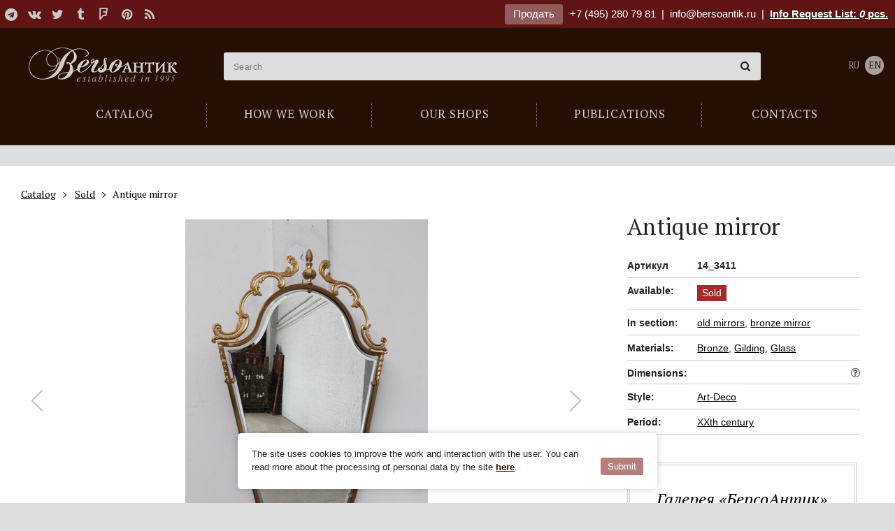

--- FILE ---
content_type: text/html; charset=utf-8
request_url: https://bersoantik.com/en/catalog/article/14_3411/
body_size: 7072
content:
<!DOCTYPE html><html class="no-js" lang="en"><head><meta charset="utf-8"><meta http-equiv="x-ua-compatible" content="ie=edge"><meta name="viewport" content="user-scalable=no, width=device-width, initial-scale=1, maximum-scale=1" /><link rel="canonical" href="//bersoantik.com/ru/catalog/article/14_3411/"/><title>Antique mirror</title><meta name="description" content="Antique mirror in the Art Deco style. The original mirror canvas with a facet is framed in a bronze frame with gilding. Europe, 1930s"><meta name="keywords" content="antique mirror in art deco style, antique mirror in a bronze frame, antique french mirror, antique Belgian mirror, antiques in Moscow"><meta property="og:title"               content="Antique mirror"/><meta property="og:type"          content="website" /><meta property="og:description"         content="Antique mirror in the Art Deco style. The original mirror canvas with a facet is framed in a bronze frame with gilding. Europe, 1930s"/><meta property="og:image" content="http://bersoantik.com/media/_versions/catalog/2021/7/antikvarnoe-zerkalo_14_3411_0_og_image_reverse.jpg"/><meta property="og:image:width" content="630"/><meta property="og:image:height" content="630"/><meta property="og:site_name"           content="BersoАнтик"/><meta property="og:url"                 content="https://bersoantik.com/en/catalog/article/14_3411/"/><link rel="shortcut icon" href="/favicon.ico" /><link rel="icon" type="image/png" href="/favicon-32x32.png" sizes="32x32" /><meta name="imagetoolbar" content="no"><meta name="msthemecompatible" content="no"><meta name="cleartype" content="on"><meta name="apple-mobile-web-app-capable" content="yes"><meta name="apple-mobile-web-app-status-bar-style" content="black-translucent"><style type="text/css">
        #container  #main_menu .btn-menu {
            background-image: url("data:image/svg+xml,%3Csvg xmlns='http://www.w3.org/2000/svg' width='17' height='12'%3E%3Cpath fill='%23fff' d='M0 0h17v2H0zM0 5h17v2H0zM0 10h17v2H0z'/%3E%3C/svg%3E");
        }
    </style><link rel="stylesheet" href="/static/CACHE/css/output.90c79a1cf770.css" type="text/css"><link rel="stylesheet" type="text/css" href="/static/css/en/logo.css" /></head><body class="catalog catalog_item" ><div id="top_line" ><div class="wrap group"><div class="inner"><div class="pull-left"><div class="social"><a target="_blank" title="Telegram" href="https://t.me/antikberso" rel="nofollow"><i class="fa fa-telegram"></i></a><a target="_blank" title="В контакте" href="http://vk.com/club477475" rel="nofollow"><i class="fa fa-vk"></i></a><a target="_blank" title="Twitter" href="https://twitter.com/bersoantik" rel="nofollow"><i class="fa fa-twitter"></i></a><a target="_blank" title="Tumblr" href="http://bersoantik.tumblr.com/" rel="nofollow"><i class="fa fa-tumblr"></i></a><a target="_blank" title="FourSquare" href="https://ru.foursquare.com/user/56433192" rel="nofollow"><i class="fa fa-foursquare"></i></a><a target="_blank" title="Pinterest" href="http://pinterest.com/bersoantik/" rel="nofollow"><i class="fa fa-pinterest"></i></a><a target="_blank" title="RSS" href="/rss/"><i class="fa fa-rss"></i></a></div></div><div class="pull-right"><a class="btn" href="/en/page/commission/">Продать</a><a class="ya-phone" href="tel:+74952807981">+7 (495) 280 79 81</a>&nbsp;&nbsp;|&nbsp;&nbsp;<span class="mobile-hidden"><a class="mail" href="mailto:info@bersoantik.ru">info@bersoantik.ru</a>&nbsp;&nbsp;|&nbsp;&nbsp;</span><a class="a_cart" href="/en/cart/" rel="nofollow">Info Request List: <span id="cart_item_count" ><i>0</i></span> pcs.</a></div></div></div></div><div id="container"><div id="header" class="group"><div class="wrap"><span id="hamm" class="mobile_menu-button mobile-view"><span class="inner"><span class="line line-1"></span><span class="line line-2"></span><span class="line line-3"></span></span></span><div class="mobile_menu__buttons mobile-view"><a href="tel:+7 (495) 280 79 81" class="fa fa-phone"></a><a href="/en/cart/" class="fa fa-shopping-cart"></a></div><ul id="main_menu"><li class="first"><a href="/en/catalog/"><span>Catalog</span></a></li><li><a href="/en/faq/"><span>How we work</span></a></li><li><a href="/en/shops/"><span>Our shops</span></a></li><li><a href="/en/blog/"><span>Publications</span></a></li><li><a href="/en/contacts/"><span>Contacts</span></a></li></ul><div id="logo_2"><a href="/en/">Антикварный магазин «BersoАнтик» - живопись, старинные каминные порталы, мебель, предметы интерьера</a></div><!-- Vue --><div class="main_search" :class="{active: active}" data-query=""><input type="text" name="s" placeholder="Search" v-model="search" @focus="onFocus" @keyup="checkEsc" autocomplete="off" @keydown.enter="handleEnter"><span class="main_search__clear" v-if="search" v-cloak @click="clearSearch"><i class="fa fa-times-circle"></i></span><div data-simplebar><div class="main_search__result" v-if="result" v-cloak><div :class="'main_search__result' + section.key" v-for="section in result" v-if="section.items.length"><h4 v-text="section.title"></h4><div class="main_search__result__items"><a :href="item.link" v-for="item in section.items"><span><img :src="item.image" v-if="item.image"><span v-text="item.title"></span><span class="main_search__result__art" v-if="item.art">(Ref nr. <span v-text="item.art"></span>)</span></span></a></div><div v-if="section.key == 'catalog_items' && section.count"><p>...</p><p>Total found: <span v-text="section.count"></span><a class="main_search__result__show-all" :href='getSectionLink'>Show All</a></p></div></div></div></div></div><div class="lang"><a href="/ru/catalog/article/14_3411/">RU</a><a class="active" href="/en/catalog/article/14_3411/">EN</a></div></div></div><!-- /#header --><div id="content"><div class="wrap group catalog__object"><div class="breadcrumbs" itemscope itemtype="http://schema.org/BreadcrumbList"><ul class="inner"><li itemprop="itemListElement" itemscope="" itemtype="http://schema.org/ListItem"><a itemscope="" itemtype="http://schema.org/Thing" itemprop="item" href="/en/catalog/"><span itemprop="name">Catalog</span></a><meta itemprop="position" content="1"></li><li itemprop="itemListElement" itemscope="" itemtype="http://schema.org/ListItem"><a itemscope="" itemtype="http://schema.org/Thing" itemprop="item" href="/en/catalog/archive/"><span itemprop="name">Sold</span></a><meta itemprop="position" content="2"></li><li itemprop="itemListElement" itemscope="" itemtype="http://schema.org/ListItem"><span itemscope="" itemtype="http://schema.org/Thing" itemprop="item"><span itemprop="name"> Antique mirror</span></span><meta itemprop="position" content="3"></li></ul></div><!-- end breadcrumbs --><h1 class="visible-xs">Antique mirror</h1><div class="col3 left"><div class="object-images swiper" data-gallery='[{"src": "/media/_versions/catalog/2021/7/antikvarnoe-zerkalo_14_3411_0_object_big_reverse.jpg"},{"src": "/media/_versions/catalog/2021/7/antikvarnoe-zerkalo_14_3411_1_object_big_reverse.jpg"},{"src": "/media/_versions/catalog/2021/7/antikvarnoe-zerkalo_14_3411_2_object_big_reverse.jpg"},{"src": "/media/_versions/catalog/2021/7/antikvarnoe-zerkalo_14_3411_3_object_big_reverse.jpg"},{"src": "/media/_versions/catalog/2021/7/antikvarnoe-zerkalo_14_3411_4_object_big_reverse.jpg"}]'><div class="swiper-wrapper"><div class="swiper-slide object-images__item"><div class="swiper-zoom-container"><img src="/media/_versions/catalog/2021/7/antikvarnoe-zerkalo_14_3411_0_object_preview_reverse.jpg" alt="Antique mirror" class="object_slide"></div></div><div class="swiper-slide object-images__item"><div class="swiper-zoom-container"><img src="/media/_versions/catalog/2021/7/antikvarnoe-zerkalo_14_3411_1_object_preview_reverse.jpg" alt="Antique mirror" class="object_slide"></div></div><div class="swiper-slide object-images__item"><div class="swiper-zoom-container"><img src="/media/_versions/catalog/2021/7/antikvarnoe-zerkalo_14_3411_2_object_preview_reverse.jpg" alt="Antique mirror" class="object_slide"></div></div><div class="swiper-slide object-images__item"><div class="swiper-zoom-container"><img src="/media/_versions/catalog/2021/7/antikvarnoe-zerkalo_14_3411_3_object_preview_reverse.jpg" alt="Antique mirror" class="object_slide"></div></div><div class="swiper-slide object-images__item"><div class="swiper-zoom-container"><img src="/media/_versions/catalog/2021/7/antikvarnoe-zerkalo_14_3411_4_object_preview_reverse.jpg" alt="Antique mirror" class="object_slide"></div></div></div><div class="swiper-button-next"></div><div class="swiper-button-prev"></div></div><div class="object-images-nav__box"><div class="object-images-nav"><div class="swiper-wrapper"><div class="swiper-slide"><img src="/media/_versions/catalog/2021/7/antikvarnoe-zerkalo_14_3411_0_admin_thumbnail_reverse.jpg" alt="Antique mirror" /></div><div class="swiper-slide"><img src="/media/_versions/catalog/2021/7/antikvarnoe-zerkalo_14_3411_1_admin_thumbnail_reverse.jpg" alt="Antique mirror" /></div><div class="swiper-slide"><img src="/media/_versions/catalog/2021/7/antikvarnoe-zerkalo_14_3411_2_admin_thumbnail_reverse.jpg" alt="Antique mirror" /></div><div class="swiper-slide"><img src="/media/_versions/catalog/2021/7/antikvarnoe-zerkalo_14_3411_3_admin_thumbnail_reverse.jpg" alt="Antique mirror" /></div><div class="swiper-slide"><img src="/media/_versions/catalog/2021/7/antikvarnoe-zerkalo_14_3411_4_admin_thumbnail_reverse.jpg" alt="Antique mirror" /></div></div></div></div><div class="object__description"><p><p><p>Antique mirror in the Art Deco style. The original mirror canvas with a facet is framed in a bronze frame with gilding. Europe, 1930s</p></p></p></div></div><div class="col1 item right"><div class="object__title"><h1 class="hidden-xs">Antique mirror</h1></div><div class="item_info_list"><dl><dt>Артикул</dt><dd><b>14_3411</b></dd></dl><dl><dt>Available:</dt><dd class="sold where"><span>Sold</span></dd></dl><dl><dt>In section:</dt><dd><a href="/en/catalog/zerkala-starinnye-antikvarnye/">old mirrors</a>,
                    
                        <a href="/en/catalog/zerkala-starinnye-antikvarnye/bronze/">bronze mirror</a></dd></dl><dl><dt>Materials:</dt><dd><a href="/en/catalog/material/bronze/">Bronze</a>, 
                
                    <a href="/en/catalog/material/gilding/">Gilding</a>, 
                
                    <a href="/en/catalog/material/glass/">Glass</a></dd></dl><dl><dt>Dimensions:</dt><dd><a href="javascript:;" class="popup-tips float-right" data-tips data-src="#size-info" data-tippy-placement="left-end"><i class="fa fa-question-circle-o"></i></a></dd></dl><div id="size-info" class="d-none popup-tips-content"><h4>Обозначение размеров:</h4><ul><li><b>H</b> – высота,</li><li><b>W</b> – ширина,</li><li><b>D</b> – глубина,</li><li><b>d</b> – диаметр</li></ul></div><dl><dt>Style:</dt><dd><a href="/en/catalog/style/art-deco/">Art-Deco</a></dd></dl><dl><dt>Period:</dt><dd><a href="/en/catalog/period/xx/">XXth century</a></dd></dl></div><a class="column_widget" href="/en/page/commission/"><br><div class="title">Галерея «БерсоАнтик» <span class="red">принимает на комиссию и покупает</span> предметы антиквариата!</div><div class="small_info_arrow"></div></a></div></div></div><!-- /#content --><div id="footer"><div class="wrap group"><div class="inside"><div class="row"><div class="col1"><h3>Catalog</h3><ul><li><a href="/en/catalog/antikvarnaya-starinnaya-mebel/">Antique Furniture</a></li><li><a href="/en/catalog/sculptura/">Sculpture</a></li><li><a href="/en/catalog/v-vostochnom-stile/">Furniture and décor in oriental style</a></li><li><a href="/en/catalog/svet/">Lighting</a></li><li><a href="/en/catalog/zerkala-starinnye-antikvarnye/">Old mirrors</a></li><li><a href="/en/catalog/sejfy-antikvarnye/">Antique safes</a></li><li><a href="/en/catalog/kaminy-antikvarnye/">Antique fireplace mantels</a></li><li><a href="/en/catalog/arhitektura/">Architectural antiques</a></li><li><a href="/en/catalog/redkie-predmety/">Specials</a></li><li><a href="/en/catalog/chasy-antikvarnye/">Antique clock  / clock sets</a></li><li><a href="/en/catalog/kartiny/">Paintings</a></li><li><a href="/en/catalog/textiles/">Textiles</a></li><li><a href="/en/catalog/vintazhnaya-bizhuteriya/">Vintage jewellery</a></li><li><a href="/en/catalog/razniy-antikvariat/">Miscellaneous</a></li><li><a href="/en/catalog/antikvariat-v-podarok/">Gifts</a></li></ul></div><div class="col1"><a class="footer__main_links" href="/en/page/shops/">Our stores</a><ul><li><a href="/en/contacts/artplay/">Shop at ARTPLAY</a></li><li><a href="/en/contacts/unimoll/">Shop at Novaya Riga (Unimoll)</a></li></ul><br><br><a class="footer__main_links" href="/en/page/contacts/">Contacts</a><a class="footer__main_links" href="/en/page/blog/">Publications</a><a class="footer__main_links" href="/en/page/faq/">How we work</a><a class="footer__main_links" href="/en/page/commission/">Продать</a></div><div class="col1"></div><div class="col1"><div class="social group"><h3>Follow Us</h3><a target="_blank" title="Telegram" href="https://t.me/antikberso" rel="nofollow"><i class="fa fa-telegram"></i></a><a target="_blank" title="В контакте" href="http://vk.com/club477475" rel="nofollow"><i class="fa fa-vk"></i></a><a target="_blank" title="Twitter" href="https://twitter.com/bersoantik" rel="nofollow"><i class="fa fa-twitter"></i></a><a target="_blank" title="Tumblr" href="http://bersoantik.tumblr.com/" rel="nofollow"><i class="fa fa-tumblr"></i></a><a target="_blank" title="FourSquare" href="https://ru.foursquare.com/user/56433192" rel="nofollow"><i class="fa fa-foursquare"></i></a><a target="_blank" title="Pinterest" href="http://pinterest.com/bersoantik/" rel="nofollow"><i class="fa fa-pinterest"></i></a><a target="_blank" title="RSS" href="/rss/"><i class="fa fa-rss"></i></a></div><div class="partners group"><h3>Our Partners</h3><a href="http://maria.levinskaya.ru/" target="_blank" rel="nofollow"><div><img src="/media/uploads/partners/logo_levinskaya.svg" alt="Maria Levinskaya"/></div><div>
                                Maria Levinskaya
                            </div></a><a href="https://www.ma-project.ru/" target="_blank" rel="nofollow"><div><img src="/media/uploads/partners/ma-project.svg" alt="MA PROJECT"/></div><div>
                                MA PROJECT
                            </div></a><a href="https://hiarch.ru/" target="_blank" rel="nofollow"><div><img src="/media/uploads/partners/logo_hiarch.png" alt="HI ARCH"/></div><div>
                                HI ARCH
                            </div></a></div></div></div><div class="footer__bottom"><div class="footer__bottom__links"><a href="/en/page/terms-of-use/">Пользовательское соглашение</a><a href="/en/page/cookies/">Cookie-файлы</a></div><div id="copyright">
                    &copy; Bersoantik 2013-2026. All Rights Reserved. Made by <a href="https://raagin.ru/">Raagin</a></div></div></div></div></div><!-- /#footer --></div><!-- /#container --><script src="/static/CACHE/js/output.9cdeea01e921.js"></script><div class="mobile-box mobile-view"><div class="mobile_menu"><ul class="vert-scroll"><li class="main_page mobile_menu__subfolders"><a class="link_prevent_mobile has_children selected" href="javascript:;"><span>Catalog</span></a><ul class="main-catalog-menu"><li ><a href="/en/catalog/">New arrivals</a></li><li class=" "><a href="/en/catalog/antikvarnaya-starinnaya-mebel/" class="link_prevent_mobile has_children">Antique Furniture</a><ul class="sub_category"><li><a class="show-all visible-xs" href="/en/catalog/antikvarnaya-starinnaya-mebel/">Show All</a></li><li class=" "><a href="/en/catalog/antikvarnaya-starinnaya-mebel/bary/" >Bar cabinet</a></li><li class=" "><a href="/en/catalog/antikvarnaya-starinnaya-mebel/starinnye-bufety/" >Buffets</a></li><li class=" "><a href="/en/catalog/antikvarnaya-starinnaya-mebel/banketki/" >Banquette</a></li><li class=" "><a href="/en/catalog/antikvarnaya-starinnaya-mebel/divany/" class="link_prevent_mobile has_children">Sofas</a><ul class="sub_category"><li><a class="show-all visible-xs" href="/en/catalog/antikvarnaya-starinnaya-mebel/divany/">Show All</a></li><li class=" "><a href="/en/catalog/antikvarnaya-starinnaya-mebel/divany/antikvarnye-rekame/" >Recamier</a></li><li class=" "><a href="/en/catalog/antikvarnaya-starinnaya-mebel/divany/kozhanye/" >Vintage leather sofas</a></li></ul></li><li class=" "><a href="/en/catalog/antikvarnaya-starinnaya-mebel/damskie-stoliki/" >Ladies&#x27; tables</a></li><li class=" "><a href="/en/catalog/antikvarnaya-starinnaya-mebel/zhardinerki/" >Jardinieres</a></li><li class=" "><a href="/en/catalog/antikvarnaya-starinnaya-mebel/komody/" >Chests of drawers</a></li><li class=" "><a href="/en/catalog/antikvarnaya-starinnaya-mebel/kresla/" >Armchairs</a></li><li class=" "><a href="/en/catalog/antikvarnaya-starinnaya-mebel/nebolshie-otdelnye-predmety/" >Small antique objects</a></li><li class=" "><a href="/en/catalog/antikvarnaya-starinnaya-mebel/kabinety/" >Cabinets</a></li><li class=" "><a href="/en/catalog/antikvarnaya-starinnaya-mebel/consoly/" >consoles</a></li><li class=" "><a href="/en/catalog/antikvarnaya-starinnaya-mebel/mebel-predmety-bul/" >Furniture Boulle</a></li><li class=" "><a href="/en/catalog/antikvarnaya-starinnaya-mebel/prihozhie-veshalki/" >Hall trees</a></li><li class=" "><a href="/en/catalog/antikvarnaya-starinnaya-mebel/pismennye-stoly-byuro/" >desks</a></li><li class=" "><a href="/en/catalog/antikvarnaya-starinnaya-mebel/stoly-obedennye-zhurnalnye/" class="link_prevent_mobile has_children">Tables</a><ul class="sub_category"><li><a class="show-all visible-xs" href="/en/catalog/antikvarnaya-starinnaya-mebel/stoly-obedennye-zhurnalnye/">Show All</a></li><li class=" "><a href="/en/catalog/antikvarnaya-starinnaya-mebel/stoly-obedennye-zhurnalnye/kofeynye-stoliki/" >Coffee table</a></li><li class=" "><a href="/en/catalog/antikvarnaya-starinnaya-mebel/stoly-obedennye-zhurnalnye/zhurnalnye-stoliki/" >Occasional table</a></li><li class=" "><a href="/en/catalog/antikvarnaya-starinnaya-mebel/stoly-obedennye-zhurnalnye/obedennye-stoly/" >Dining table</a></li><li class=" "><a href="/en/catalog/antikvarnaya-starinnaya-mebel/stoly-obedennye-zhurnalnye/kruglye-stoly/" >Round table</a></li><li class=" "><a href="/en/catalog/antikvarnaya-starinnaya-mebel/stoly-obedennye-zhurnalnye/servirovochnye-stoliki/" >Serving trolley</a></li></ul></li><li class=" "><a href="/en/catalog/antikvarnaya-starinnaya-mebel/stolovie/" >Dining rooms suites</a></li><li class=" "><a href="/en/catalog/antikvarnaya-starinnaya-mebel/spalni-krovati/" >Bedrooms</a></li><li class=" "><a href="/en/catalog/antikvarnaya-starinnaya-mebel/sunduki/" >Chests</a></li><li class=" "><a href="/en/catalog/antikvarnaya-starinnaya-mebel/stulya-fortepiano-banketki/" >Chairs for piano</a></li><li class=" "><a href="/en/catalog/antikvarnaya-starinnaya-mebel/stulya/" >Chairs</a></li><li class=" "><a href="/en/catalog/antikvarnaya-starinnaya-mebel/tumbochki/" >Nightstand</a></li><li class=" "><a href="/en/catalog/antikvarnaya-starinnaya-mebel/shkafy-vitriny/" >Display</a></li><li class=" "><a href="/en/catalog/antikvarnaya-starinnaya-mebel/vitriny/" >Showcase</a></li><li class=" "><a href="/en/catalog/antikvarnaya-starinnaya-mebel/shirmy/" >Screen</a></li><li class=" "><a href="/en/catalog/antikvarnaya-starinnaya-mebel/etazherki/" >Bookcase</a></li></ul></li><li class=" "><a href="/en/catalog/sculptura/" class="link_prevent_mobile has_children">Sculpture</a><ul class="sub_category"><li><a class="show-all visible-xs" href="/en/catalog/sculptura/">Show All</a></li><li class=" "><a href="/en/catalog/sculptura/bronze-sculpture/" >Bronze sculpture</a></li></ul></li><li class=" "><a href="/en/catalog/v-vostochnom-stile/" class="link_prevent_mobile has_children">Furniture and décor in oriental style</a><ul class="sub_category"><li><a class="show-all visible-xs" href="/en/catalog/v-vostochnom-stile/">Show All</a></li><li class=" "><a href="/en/catalog/v-vostochnom-stile/okimono-sculpture/" >Okimono | Sculpture</a></li><li class=" "><a href="/en/catalog/v-vostochnom-stile/starinnye-yaponskie-vazy/" >Vintage Japanese vases</a></li><li class=" "><a href="/en/catalog/v-vostochnom-stile/oriental_dishes/" >Dishes</a></li><li class=" "><a href="/en/catalog/v-vostochnom-stile/oriental_furniture/" >Furniture</a></li><li class=" "><a href="/en/catalog/v-vostochnom-stile/oriental_decor/" >Decor items</a></li></ul></li><li class=" "><a href="/en/catalog/svet/" class="link_prevent_mobile has_children">Lighting</a><ul class="sub_category"><li><a class="show-all visible-xs" href="/en/catalog/svet/">Show All</a></li><li class=" "><a href="/en/catalog/svet/lyustry-potolochnye-svetilniki/" class="link_prevent_mobile has_children">Chandelier / ceiling lights</a><ul class="sub_category"><li><a class="show-all visible-xs" href="/en/catalog/svet/lyustry-potolochnye-svetilniki/">Show All</a></li><li class=" "><a href="/en/catalog/svet/lyustry-potolochnye-svetilniki/lyustry-v-stile-ar-deko/" >Люстры в стиле Ар-деко</a></li><li class=" "><a href="/en/catalog/svet/lyustry-potolochnye-svetilniki/antikvarnye-dizaynerskie-lyustry/" >Designer chandeliers</a></li><li class=" "><a href="/en/catalog/svet/lyustry-potolochnye-svetilniki/lyustry-iz-muranskogo-stekla/" >Murano glass chandeliers</a></li><li class=" "><a href="/en/catalog/svet/lyustry-potolochnye-svetilniki/lyustry-iz-latuni/" >Люстры из латуни</a></li></ul></li><li class=" "><a href="/en/catalog/svet/antikvarnye-fonari/" >Фонари</a></li><li class=" "><a href="/en/catalog/svet/bra-nastennye-svetilniki/" class="link_prevent_mobile has_children">Sconces / wall lights</a><ul class="sub_category"><li><a class="show-all visible-xs" href="/en/catalog/svet/bra-nastennye-svetilniki/">Show All</a></li><li class=" "><a href="/en/catalog/svet/bra-nastennye-svetilniki/bra-iz-muranskogo-stekla/" >Murano glass sconces</a></li><li class=" "><a href="/en/catalog/svet/bra-nastennye-svetilniki/bronze-sconces/" >Bronze sconces</a></li></ul></li><li class=" "><a href="/en/catalog/svet/podsvechniki-torshery-napolnye/" >Torcheres / Floor lamps</a></li><li class=" "><a href="/en/catalog/svet/nastolnye-lampy/" >Table lamps</a></li><li class=" "><a href="/en/catalog/svet/antikvarnye-podsvechniki-i-kandelyabry/" >Candlesticks and candelabra</a></li></ul></li><li class=" "><a href="/en/catalog/zerkala-starinnye-antikvarnye/" >Old mirrors</a></li><li class=" "><a href="/en/catalog/sejfy-antikvarnye/" >Antique safes</a></li><li class=" "><a href="/en/catalog/kaminy-antikvarnye/" class="link_prevent_mobile has_children">Antique fireplace mantels</a><ul class="sub_category"><li><a class="show-all visible-xs" href="/en/catalog/kaminy-antikvarnye/">Show All</a></li><li class=" "><a href="/en/catalog/kaminy-antikvarnye/starinnye/" >Antiques fireplace mantels</a></li><li class=" "><a href="/en/catalog/kaminy-antikvarnye/mramornye/" >Marble fireplace mantels</a></li><li class=" "><a href="/en/catalog/kaminy-antikvarnye/iz-kamnya/" >Stone fire mantel</a></li><li class=" "><a href="/en/catalog/kaminy-antikvarnye/chugunnye/" >Cast iron fireplace mantels</a></li><li class=" "><a href="/en/catalog/kaminy-antikvarnye/pechi-starinnye/" class="link_prevent_mobile has_children">Antique stoves</a><ul class="sub_category"><li><a class="show-all visible-xs" href="/en/catalog/kaminy-antikvarnye/pechi-starinnye/">Show All</a></li><li class=" "><a href="/en/catalog/kaminy-antikvarnye/pechi-starinnye/izraztsovye/" >Tiled stove</a></li></ul></li><li class=" "><a href="/en/catalog/kaminy-antikvarnye/kamin-aksessuar/" class="link_prevent_mobile has_children">Antique fire accessories</a><ul class="sub_category"><li><a class="show-all visible-xs" href="/en/catalog/kaminy-antikvarnye/kamin-aksessuar/">Show All</a></li><li class=" "><a href="/en/catalog/kaminy-antikvarnye/kamin-aksessuar/ekrany/" >Firescreens</a></li><li class=" "><a href="/en/catalog/kaminy-antikvarnye/kamin-aksessuar/obramleniya-topki/" >fireplace inserts</a></li><li class=" "><a href="/en/catalog/kaminy-antikvarnye/kamin-aksessuar/bariery/" >fireplace fenders</a></li><li class=" "><a href="/en/catalog/kaminy-antikvarnye/kamin-aksessuar/tagany/" >Firedogs</a></li><li class=" "><a href="/en/catalog/kaminy-antikvarnye/kamin-aksessuar/kolosniky/" >Fire grates</a></li><li class=" "><a href="/en/catalog/kaminy-antikvarnye/kamin-aksessuar/plity/" >Firebacks</a></li><li class=" "><a href="/en/catalog/kaminy-antikvarnye/kamin-aksessuar/nabory/" >Fireplace tools</a></li><li class=" "><a href="/en/catalog/kaminy-antikvarnye/kamin-aksessuar/meha-dlya-razduvaniya-ognya/" >Fireplace bellows</a></li><li class=" "><a href="/en/catalog/kaminy-antikvarnye/kamin-aksessuar/drovnitsy/" >Fire basket</a></li></ul></li></ul></li><li class=" "><a href="/en/catalog/arhitektura/" >Architectural antiques</a></li><li class=" "><a href="/en/catalog/redkie-predmety/" >Specials <span class="menu_attention"><i class="fa fa-hand-o-up" aria-hidden="true"></i></span></a></li><li class=" "><a href="/en/catalog/chasy-antikvarnye/" class="link_prevent_mobile has_children">Antique clock  / clock sets</a><ul class="sub_category"><li><a class="show-all visible-xs" href="/en/catalog/chasy-antikvarnye/">Show All</a></li><li class=" "><a href="/en/catalog/chasy-antikvarnye/kaminnye/" class="link_prevent_mobile has_children">Fireplace clock</a><ul class="sub_category"><li><a class="show-all visible-xs" href="/en/catalog/chasy-antikvarnye/kaminnye/">Show All</a></li><li class=" "><a href="/en/catalog/chasy-antikvarnye/kaminnye/bronzovye-kaminnye-chasy/" >Bronze mantel clock</a></li></ul></li><li class=" "><a href="/en/catalog/chasy-antikvarnye/barometry-antikvarnye/" >Barometer</a></li><li class=" "><a href="/en/catalog/chasy-antikvarnye/nastolnye/" >Table clock</a></li><li class=" "><a href="/en/catalog/chasy-antikvarnye/napolnye/" >Grandfather Clock</a></li><li class=" "><a href="/en/catalog/chasy-antikvarnye/nastennye/" class="link_prevent_mobile has_children">Wall Clock</a><ul class="sub_category"><li><a class="show-all visible-xs" href="/en/catalog/chasy-antikvarnye/nastennye/">Show All</a></li><li class=" "><a href="/en/catalog/chasy-antikvarnye/nastennye/nastennye-chasy-s-mayatnikom/" >Wall clock with pendulum</a></li><li class=" "><a href="/en/catalog/chasy-antikvarnye/nastennye/nastennye-chasy-s-boem/" >Wall clock with a fight</a></li></ul></li><li class=" "><a href="/en/catalog/chasy-antikvarnye/raznie-chasy/" >Miscellaneous</a></li></ul></li><li class=" "><a href="/en/catalog/kartiny/" class="link_prevent_mobile has_children">Paintings</a><ul class="sub_category"><li><a class="show-all visible-xs" href="/en/catalog/kartiny/">Show All</a></li><li class=" "><a href="/en/catalog/kartiny/graphica/" >Graphics</a></li><li class=" "><a href="/en/catalog/kartiny/starinnaya-akvarel/" >Watercolor</a></li><li class=" "><a href="/en/catalog/kartiny/zhivopis/" >Pictorial art</a></li></ul></li><li class=" "><a href="/en/catalog/textiles/" class="link_prevent_mobile has_children">Textiles</a><ul class="sub_category"><li><a class="show-all visible-xs" href="/en/catalog/textiles/">Show All</a></li><li class=" "><a href="/en/catalog/textiles/kovry-antikvarnye/" >Carpet</a></li><li class=" "><a href="/en/catalog/textiles/antikvarnye-gobeleny/" >Gobelin</a></li></ul></li><li class=" "><a href="/en/catalog/vintazhnaya-bizhuteriya/" class="link_prevent_mobile has_children">Vintage jewellery</a><ul class="sub_category"><li><a class="show-all visible-xs" href="/en/catalog/vintazhnaya-bizhuteriya/">Show All</a></li><li class=" "><a href="/en/catalog/vintazhnaya-bizhuteriya/brochi/" >Brooches</a></li><li class=" "><a href="/en/catalog/vintazhnaya-bizhuteriya/bracelety/" >Bracelets</a></li><li class=" "><a href="/en/catalog/vintazhnaya-bizhuteriya/klipsy/" >Clips</a></li><li class=" "><a href="/en/catalog/vintazhnaya-bizhuteriya/kolie/" >Necklaces</a></li><li class=" "><a href="/en/catalog/vintazhnaya-bizhuteriya/kolca/" >Rings</a></li><li class=" "><a href="/en/catalog/vintazhnaya-bizhuteriya/nabori/" >Sets</a></li></ul></li><li class=" "><a href="/en/catalog/razniy-antikvariat/" class="link_prevent_mobile has_children">Miscellaneous</a><ul class="sub_category"><li><a class="show-all visible-xs" href="/en/catalog/razniy-antikvariat/">Show All</a></li><li class=" "><a href="/en/catalog/razniy-antikvariat/decor/" class="link_prevent_mobile has_children">decor</a><ul class="sub_category"><li><a class="show-all visible-xs" href="/en/catalog/razniy-antikvariat/decor/">Show All</a></li><li class=" "><a href="/en/catalog/razniy-antikvariat/decor/barelefy/" >Bas</a></li></ul></li><li class=" "><a href="/en/catalog/razniy-antikvariat/antikvarnye-kashpo/" >Ornamental flowerpot</a></li><li class=" "><a href="/en/catalog/razniy-antikvariat/antikvarnye-vazy/" >Antique vases</a></li><li class=" "><a href="/en/catalog/razniy-antikvariat/musica/" >Music</a></li><li class=" "><a href="/en/catalog/razniy-antikvariat/na-steny/" >Wall decoration</a></li><li class=" "><a href="/en/catalog/razniy-antikvariat/technica/" >Technics</a></li><li class=" "><a href="/en/catalog/razniy-antikvariat/antikvarnaya-posuda/" class="link_prevent_mobile has_children">Tableware</a><ul class="sub_category"><li><a class="show-all visible-xs" href="/en/catalog/razniy-antikvariat/antikvarnaya-posuda/">Show All</a></li><li class=" "><a href="/en/catalog/razniy-antikvariat/antikvarnaya-posuda/starinnye-tarelki/" >Cymbals</a></li><li class=" "><a href="/en/catalog/razniy-antikvariat/antikvarnaya-posuda/starinnye-blyuda/" >Dishes</a></li></ul></li><li class=" "><a href="/en/catalog/razniy-antikvariat/prochee/" >Other</a></li></ul></li><li class=" "><a href="/en/catalog/antikvariat-v-podarok/" >Gifts</a></li><li ><a class="category" href="/en/catalog/sale/">Sale <span class="menu_attention">%</span></a></li></ul></li><li class="main_page"><a href="/en/faq/"><span>How we work</span></a></li><li class="main_page"><a class="section-page-link" href="/en/shops/"><span>Our shops</span></a></li><li class="main_page"><a class="link_prevent_mobile has_children " href="javascript:;"><span>Publications</span></a><ul><li><a class="show-all" href="/en/blog/">Show All</a></li><li><a href="/en/blog/about-gallery/">About Gallery</a></li><li><a href="/en/blog/interiors/">Interior</a></li><li><a href="/en/blog/stories/">Stories</a></li><li><a href="/en/blog/items/">Objects</a></li><li><a href="/en/blog/travelling/">Travelling</a></li><li><a href="/en/blog/projects/"> Projects</a></li><li><a href="/en/blog/style/">Style</a></li><li><a href="/en/blog/cinema/">Cinema</a></li><li><a href="/en/blog/artmarket/">Арт-маркет</a></li><li><a href="/en/blog/literature/">Литература</a></li></ul></li><li class="main_page"><a href="/en/contacts/"><span>Contacts</span></a></li><li class="btn-box"><a class="btn" href="/page/commission/">Продать</a></li><li><div class="lang"><a href="/ru/catalog/article/14_3411/">RU</a><a class="active" href="/en/catalog/article/14_3411/">EN</a></div></li></ul></div></div><link href="https://fonts.googleapis.com/css?family=PT+Serif:400,400i,700&amp;subset=cyrillic" rel="stylesheet"><link rel="stylesheet" type="text/css" href="/static/font-awesome/css/font-awesome.css" /><!-- Yandex.Metrika counter --><script type="text/javascript" >
   (function(m,e,t,r,i,k,a){m[i]=m[i]||function(){(m[i].a=m[i].a||[]).push(arguments)};
   m[i].l=1*new Date();k=e.createElement(t),a=e.getElementsByTagName(t)[0],k.async=1,k.src=r,a.parentNode.insertBefore(k,a)})
   (window, document, "script", "https://mc.yandex.ru/metrika/tag.js", "ym");

   ym(21433246, "init", {
        clickmap:true,
        trackLinks:true,
        accurateTrackBounce:true,
        webvisor:true
   });
</script><noscript><div><img src="https://mc.yandex.ru/watch/21433246" style="position:absolute; left:-9999px;" alt="" /></div></noscript><!-- /Yandex.Metrika counter --></body></html>
